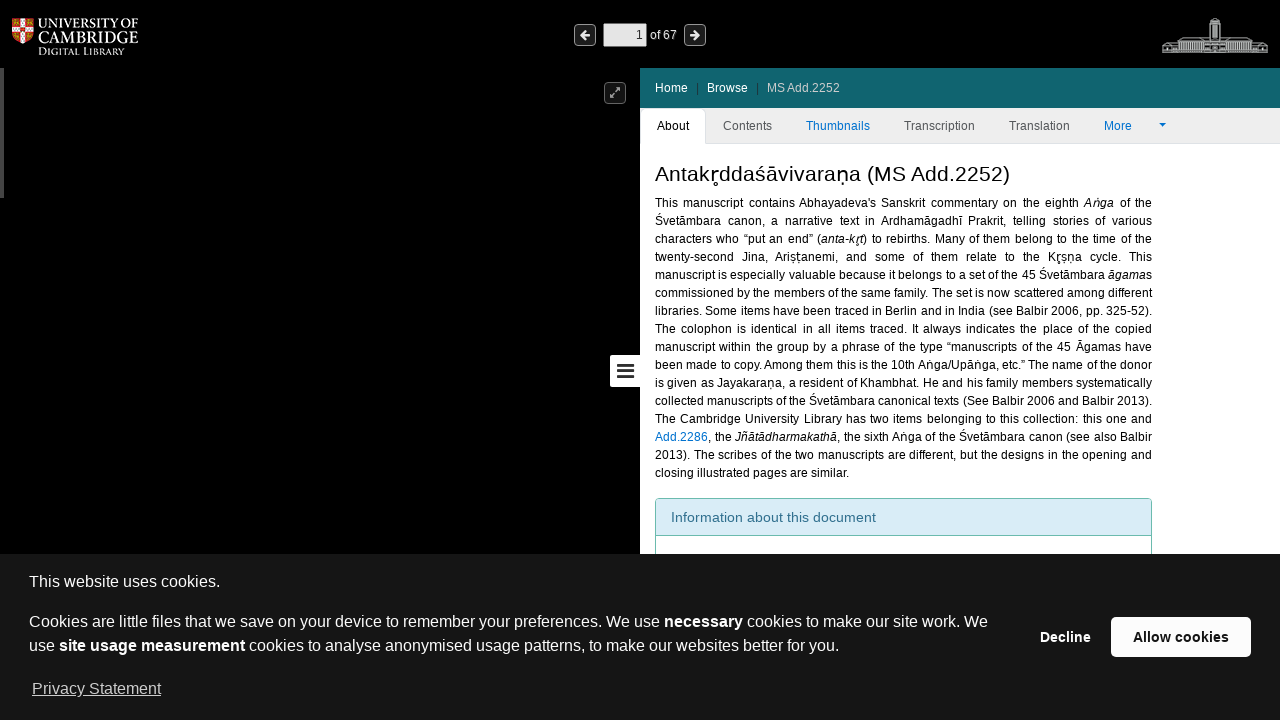

--- FILE ---
content_type: text/html;charset=UTF-8
request_url: https://cudl.lib.cam.ac.uk/view/MS-ADD-02252
body_size: 30263
content:
<!doctype html>
<html>
<head itemscope itemtype="http://schema.org/Article">
    <title>Sanskrit Manuscripts : Antakr̥ddaśāvivaraṇa</title>
    <meta http-equiv="Content-Type" content="text/html; charset=utf-8"><meta http-equiv="X-UA-Compatible" content="IE=edge"><meta name="google-site-verification" content="asuuZDOIgJTwOZ0EfnrFe1hQ2A7q6uukh5ebEsciiNg"><meta name="msvalidate.01" content="EF9291052C3CCD9E1AC12147B69C52C2"><meta name="viewport" content="width=device-width, maximum-scale=1, initial-scale=1"><link rel="canonical" href="https://cudl.lib.cam.ac.uk/view/MS-ADD-02252" />
                <meta name="keywords" content="This manuscript contains Abhayadeva&#039;s Sanskrit commentary on the eighth Aṅga of the Śvetāmbara canon, a narrative text in Ardhamāgadhī Prakrit, telling stories of various characters who “put an end” (anta-kr̥t) to rebirths. Many of them belong to the time of the twenty-second Jina, Ariṣṭanemi, and some of them relate to the Kr̥ṣṇa cycle. This manuscript is especially valuable because it belongs to a set of the 45 Śvetāmbara āgamas commissioned by the members of the same family. The set is now scattered among different libraries. Some items have been traced in Berlin and in India (see Balbir 2006, pp. 325-52). The colophon is identical in all items traced. It always indicates the place of the copied manuscript within the group by a phrase of the type “manuscripts of the 45 Āgamas have been made to copy. Among them this is the 10th Aṅga/Upāṅga, etc.” The name of the donor is given as Jayakaraṇa, a resident of Khambhat. He and his family members systematically collected manuscripts of the Śvetāmbara canonical texts (See Balbir 2006 and Balbir 2013). The Cambridge University Library has two items belonging to this collection: this one and Add.2286, the Jñātādharmakathā, the sixth Aṅga of the Śvetāmbara canon (see also Balbir 2013). The scribes of the two manuscripts are different, but the designs in the opening and closing illustrated pages are similar."><meta name="description" content="This manuscript contains Abhayadeva&#039;s Sanskrit commentary on the eighth Aṅga of the Śvetāmbara canon, a narrative text in Ardhamāgadhī Prakrit, telling stories of various characters who “put an end” (anta-kr̥t) to rebirths. Many of them belong to the time of the twenty-second Jina, Ariṣṭanemi, and some of them relate to the Kr̥ṣṇa cycle. This manuscript is especially valuable because it belongs to a set of the 45 Śvetāmbara āgamas commissioned by the members of the same family. The set is now scattered among different libraries. Some items have been traced in Berlin and in India (see Balbir 2006, pp. 325-52). The colophon is identical in all items traced. It always indicates the place of the copied manuscript within the group by a phrase of the type “manuscripts of the 45 Āgamas have been made to copy. Among them this is the 10th Aṅga/Upāṅga, etc.” The name of the donor is given as Jayakaraṇa, a resident of Khambhat. He and his family members systematically collected manuscripts of the Śvetāmbara canonical texts (See Balbir 2006 and Balbir 2013). The Cambridge University Library has two items belonging to this collection: this one and Add.2286, the Jñātādharmakathā, the sixth Aṅga of the Śvetāmbara canon (see also Balbir 2013). The scribes of the two manuscripts are different, but the designs in the opening and closing illustrated pages are similar."><!-- Tags for search engines -->
                <meta itemprop="url" property="schema:url" content="https://cudl.lib.cam.ac.uk/view/MS-ADD-02252"><meta itemprop="name" property="schema:name rdfs:label dcterms:title" content="Sanskrit Manuscripts : Antakr̥ddaśāvivaraṇa"><meta name="keywords" itemprop="keywords" property="schema:keywords" content="Abhayadeva"><meta itemprop="keywords" property="schema:keywords" content="This manuscript contains Abhayadeva&#039;s Sanskrit commentary on the eighth Aṅga of the Śvetāmbara canon, a narrative text in Ardhamāgadhī Prakrit, telling stories of various characters who “put an end” (anta-kr̥t) to rebirths. Many of them belong to the time of the twenty-second Jina, Ariṣṭanemi, and some of them relate to the Kr̥ṣṇa cycle. This manuscript is especially valuable because it belongs to a set of the 45 Śvetāmbara āgamas commissioned by the members of the same family. The set is now scattered among different libraries. Some items have been traced in Berlin and in India (see Balbir 2006, pp. 325-52). The colophon is identical in all items traced. It always indicates the place of the copied manuscript within the group by a phrase of the type “manuscripts of the 45 Āgamas have been made to copy. Among them this is the 10th Aṅga/Upāṅga, etc.” The name of the donor is given as Jayakaraṇa, a resident of Khambhat. He and his family members systematically collected manuscripts of the Śvetāmbara canonical texts (See Balbir 2006 and Balbir 2013). The Cambridge University Library has two items belonging to this collection: this one and Add.2286, the Jñātādharmakathā, the sixth Aṅga of the Śvetāmbara canon (see also Balbir 2013). The scribes of the two manuscripts are different, but the designs in the opening and closing illustrated pages are similar."><meta property="schema:description rdfs:comment dcterms:description" content="This manuscript contains Abhayadeva&#039;s Sanskrit commentary on the eighth Aṅga of the Śvetāmbara canon, a narrative text in Ardhamāgadhī Prakrit, telling stories of various characters who “put an end” (anta-kr̥t) to rebirths. Many of them belong to the time of the twenty-second Jina, Ariṣṭanemi, and some of them relate to the Kr̥ṣṇa cycle. This manuscript is especially valuable because it belongs to a set of the 45 Śvetāmbara āgamas commissioned by the members of the same family. The set is now scattered among different libraries. Some items have been traced in Berlin and in India (see Balbir 2006, pp. 325-52). The colophon is identical in all items traced. It always indicates the place of the copied manuscript within the group by a phrase of the type “manuscripts of the 45 Āgamas have been made to copy. Among them this is the 10th Aṅga/Upāṅga, etc.” The name of the donor is given as Jayakaraṇa, a resident of Khambhat. He and his family members systematically collected manuscripts of the Śvetāmbara canonical texts (See Balbir 2006 and Balbir 2013). The Cambridge University Library has two items belonging to this collection: this one and Add.2286, the Jñātādharmakathā, the sixth Aṅga of the Śvetāmbara canon (see also Balbir 2013). The scribes of the two manuscripts are different, but the designs in the opening and closing illustrated pages are similar."><meta property="schema:image" content="https://images.lib.cam.ac.uk//https://images.lib.cam.ac.uk/iiif/MS-ADD-02252-000-00001.jp2/full/,180/0/default.jpg"><meta itemprop="thumbnailUrl" property="schema:thumbnailUrl" content="https://images.lib.cam.ac.uk//https://images.lib.cam.ac.uk/iiif/MS-ADD-02252-000-00001.jp2/full/,180/0/default.jpg"><!-- Tags for general social media, including Facebook -->
                <meta itemprop="mainEntityOfPage" property="og:url" content="https://cudl.lib.cam.ac.uk/view/MS-ADD-02252"><meta property="og:type" content="website"><meta property="og:site_name" content="Cambridge Digital Library"><meta property="og:title" content="Sanskrit Manuscripts : Antakr̥ddaśāvivaraṇa"><meta property="og:description" content="This manuscript contains Abhayadeva&#039;s Sanskrit commentary on the eighth Aṅga of the Śvetāmbara canon, a narrative text in"><meta property="og:locale" content="en_GB"><meta property="og:image" content="https://images.lib.cam.ac.uk/iiif/MS-ADD-02252-000-00001.jp2/0,482,7320,3843/1200,630/0/default.jpg"><meta property="og:image:width" content="1200"><meta property="og:image:height" content="630"><!-- Tags for Twitter -->
                <meta name="twitter:title" content="Sanskrit Manuscripts : Antakr̥ddaśāvivaraṇa"><meta name="twitter:description" content="This manuscript contains Abhayadeva&#039;s Sanskrit commentary on the eighth Aṅga of the Śvetāmbara canon, a narrative text in"><meta name="twitter:creator" content="@camdiglib"><meta name="twitter:site" content="@camdiglib"><meta name="twitter:card" content="summary_large_image"><meta name="twitter:image" content="https://images.lib.cam.ac.uk/iiif/MS-ADD-02252-000-00001.jp2/0,482,7320,3843/1200,630/0/default.jpg"><!-- default to live version of analytics id -->
<script async src="https://www.googletagmanager.com/gtag/js?id=G-89DQZCHV21"></script>
<script type="text/javascript">__cudl_webpack_public_path__ = '/ui/';</script>

<link href="/ui/css/media-embed-074db12266180735f192.css" rel="stylesheet"></link><link href="/ui/css/page-document-d7b45badf3ee733d30ed.css" rel="stylesheet"></link><script src="/ui/js/media-embed-074db12266180735f192.js" type="text/javascript"></script><script src="/ui/js/page-document-d7b45badf3ee733d30ed.js" type="text/javascript"></script><link href="/themeui/theme/css/default.css" rel="stylesheet">
<link href="/themeui/theme/css/override.css" rel="stylesheet">
</head>
<body data-context="{&#034;rootURL&#034;:&#034;https://cudl.lib.cam.ac.uk/&#034;,&#034;jsonURL&#034;:&#034;/view/MS-ADD-02252.json&#034;,&#034;jsonThumbURL&#034;:&#034;/view/thumbnails/MS-ADD-02252.json&#034;,&#034;pageNum&#034;:0,&#034;docId&#034;:&#034;MS-ADD-02252&#034;,&#034;docURL&#034;:&#034;http://cudl.lib.cam.ac.uk/view/MS-ADD-02252&#034;,&#034;imageServer&#034;:&#034;https://images.lib.cam.ac.uk/&#034;,&#034;rtiImageServer&#034;:&#034;https://rti-images.cudl.lib.cam.ac.uk/rti/&#034;,&#034;iiifImageServer&#034;:&#034;https://images.lib.cam.ac.uk/iiif/&#034;,&#034;services&#034;:&#034;https://services.cudl.lib.cam.ac.uk&#034;,&#034;collectionURL&#034;:&#034;/collections/sanskrit&#034;,&#034;collectionTitle&#034;:&#034;Sanskrit Manuscripts&#034;,&#034;parentCollectionURL&#034;:&#034;&#034;,&#034;parentCollectionTitle&#034;:&#034;&#034;,&#034;itemTitle&#034;:&#034;Antakr̥ddaśāvivaraṇa&#034;,&#034;iiifEnabled&#034;:true,&#034;iiifManifestURL&#034;:&#034;https://cudl.lib.cam.ac.uk//iiif/MS-ADD-02252&#034;,&#034;iiifMiradorURL&#034;:&#034;/mirador/MS-ADD-02252/0&#034;,&#034;imageReproPageURL&#034;:&#034;https://imagingservices.lib.cam.ac.uk/&#034;,&#034;viewportNavigatorEnabled&#034;:true,&#034;itemAuthors&#034;:[&#034;Abhayadeva&#034;],&#034;itemAuthorsFullForm&#034;:[&#034;Abhayadeva&#034;]}">
  <a href="#main_content" class="campl-skipTo">skip to content</a>
  <div id="container" class="document-page">

            <!--  hidden section for the search engines to index -->
            <div style="display: none">
                <h1>Sanskrit Manuscripts : Antakr̥ddaśāvivaraṇa</h1>
                <h2>Abhayadeva</h2>
                <h2>Sanskrit Manuscripts</h2>
                <p>&lt;p style=&#039;text-align: justify;&#039;&gt;This manuscript contains Abhayadeva&#039;s Sanskrit commentary on the eighth &lt;i&gt;Aṅga&lt;/i&gt; of the Śvetāmbara canon, a narrative text in Ardhamāgadhī Prakrit, telling stories of various characters who “put an end” (&lt;i&gt;anta-kr̥t&lt;/i&gt;) to rebirths. Many of them belong to the time of the twenty-second Jina, Ariṣṭanemi, and some of them relate to the Kr̥ṣṇa cycle. This manuscript is especially valuable because it belongs to a set of the 45 Śvetāmbara &lt;i&gt;āgama&lt;/i&gt;s commissioned by the members of the same family. The set is now scattered among different libraries. Some items have been traced in Berlin and in India (see Balbir 2006, pp. 325-52). The colophon is identical in all items traced. It always indicates the place of the copied manuscript within the group by a phrase of the type “manuscripts of the 45 Āgamas have been made to copy. Among them this is the 10th Aṅga/Upāṅga, etc.” The name of the donor is given as Jayakaraṇa, a resident of Khambhat. He and his family members systematically collected manuscripts of the Śvetāmbara canonical texts (See Balbir 2006 and Balbir 2013). The Cambridge University Library has two items belonging to this collection: this one and &lt;a target=&#039;_blank&#039; class=&#039;externalLink&#039; href=&#039;/view/MS-ADD-02286/1&#039;&gt;Add.2286&lt;/a&gt;, the &lt;i&gt;Jñātādharmakathā&lt;/i&gt;, the sixth Aṅga of the Śvetāmbara canon (see also Balbir 2013). The scribes of the two manuscripts are different, but the designs in the opening and closing illustrated pages are similar. &lt;/p&gt;</p>
            </div>

            <!--  main site -->
            <div class="navbar navbar-inverse navbar-fixed-top">
                <div class="container">
                    <div class="navbar-header">

                        <a href="/">
                <img alt="University of Cambridge Digital Library" src="/themeui/theme/images/cudl-logo-1x.png" class="pull-left document-cam-logo-left" id="cam-logo"/>
            </a>
        <div class="cudl-viewer-buttons-pagination">
                            <button id="prevPage" class="cudl-btn fa fa-arrow-left"
                                title="Previous Page"></button>
                            <input id="pageInput" type="text" value="1" size="4"> of <span
                                id="maxPage"></span>
                            <button id="nextPage" class="cudl-btn fa fa-arrow-right"
                                title="Next Page"></button>
                            <br />
                        </div>

                        <a href="https://www.lib.cam.ac.uk">
                <img alt="Cambridge University Library" src="/themeui/theme/images/ULLogowhite.gif" class="pull-right document-cam-logo-right" id="ul-logo"/>
            </a>
        </div>
                </div>
            </div>
            <!-- /.container -->
            <div id="mainViewContainer">
              <div id="mainView">
                <div id="seadragon">

                    <span id="pageLabel"></span>

                    <div class="cudl-viewer-zoom">
                        <div class="cudl-viewer-buttons-zoom">
                            <button id="rotateLeft" class="cudl-btn fa fa-rotate-left"
                                title="Rotate the image 90° left"></button>
                            <div id="rotationSlider"></div>
                            <button id="rotateRight" class="cudl-btn fa fa-rotate-right"
                                title="Rotate the image 90° right"></button>

                            <button id="zoomIn" class="cudl-btn fa fa-plus"
                                title="Zoom in to the image"></button>
                            <button id="zoomOut" class="cudl-btn fa fa-minus"
                                title="Zoom out of the image"></button>
                            <button id="zoomHome" class="cudl-btn fa fa-home"
                                        title="Reset zoom to home view"></button>
                            </div>
                        <div class="cudl-viewer-zoom-info">
                            <span id="zoomFactor"></span>
                            </div>
                    </div>
                    <div class="cudl-viewer-buttons-maximize">
                        <button id="fullscreen" class="cudl-btn fa fa-expand"
                            title="Toggle fullscreen view"></button>
                    </div>
                </div>
                <div id="rti"></div>
              </div>
            </div>
            <div id="right-panel" class="right-panel">
                <div id="doc-breadcrumb"></div>
                <button id="right-panel-toggle" class="btn toggle-btn fa fa-bars"
                     aria-label="Toggle sidebar"></button>

                <div role="tabpanel" id="rightTabs">

                    <!-- Nav tabs -->
                    <ul class="nav nav-tabs" role="tablist">
                        <li role="presentation" class="nav-item active"><a href="#abouttab"
                        class="nav-link active" aria-controls="about" role="tab" data-bs-toggle="tab" data-bs-target="#abouttab">About</a></li>
                        <li role="presentation" class="nav-item"><a href="#contentstab"
                        class="nav-link" aria-controls="contents" role="tab" data-bs-toggle="tab" data-bs-target="#contentstab">Contents</a></li>
                        <li role="presentation" class="nav-item"><a href="#thumbnailstab"
                        class="nav-link" aria-controls="thumbnails" role="tab" data-bs-toggle="tab" data-bs-target="#thumbnailstab">Thumbnails</a></li>
                        <li role="presentation" class="nav-item"><a id="transcriptiondiplotab" href="#transcriptiondiplo"
                        class="nav-link" aria-controls="transcriptiondiplotab" role="tab" data-bs-toggle="tab" data-bs-target="#transcriptiondiplo">Transcription</a></li>
                        <li role="presentation" class="nav-item"><a id="translationtab" href="#translation"
                        class="nav-link" aria-controls="translationtab" role="tab" data-bs-toggle="tab" data-bs-target="#translation">Translation</a></li>

                        <li class="nav-item dropdown" role="presentation"><a id="moreDropDown"
                            class="nav-link dropdown-toggle" data-bs-toggle="dropdown" aria-controls="moreDropDown-contents"
                            href="#"> More <span class="caret"></span>&nbsp;&nbsp;&nbsp;&nbsp;&nbsp;&nbsp;
                        </a>
                            <ul id="moreDropDown-contents" class="dropdown-menu"
                                aria-labelledby="moreDropDown" role="menu">
                                <li><a id="moreinfotab" class="dropdown-item" aria-controls="moreinfo"
                                    data-bs-toggle="tab" role="tab" tabindex="-1" href="#metadata">Item metadata</a></li>
                                <!-- <li><a id="transcriptiondiplotab"
                                    aria-controls="transcriptiondiplotab" data-bs-toggle="tab"
                                    role="tab" tabindex="-1" href="#transcriptiondiplo">Transcription</a></li>
                                <li><a id="translationtab" aria-controls="translationtab"
                                    data-bs-toggle="tab" role="tab" tabindex="-1" href="#translation">Translation</a>
                                    </li>-->
                                <li><a id="downloadtab" class="dropdown-item" aria-controls="downloadtab"
                                    data-bs-toggle="tab" role="tab" tabindex="-1" href="#download">Share
                                        </a></li>
                            </ul>
                        </li>
                    </ul>
                    <!-- End of nav tabs -->

                    <!-- Tab panes -->
                    <div id="tab-content" class="tab-content"
                        style="overflow-x: hidden; overflow-y: auto">
                        <div role="tabpanel" class="tab-pane active" id="abouttab">
                            <div id='about-content'>
                                <h3>
                                    <span id="about-header"></span>
                                </h3>
                                <div>
                                    <span id="about-completeness"></span> <span id="about-abstract"></span>

                                    <span id="about-metadata"></span><span id="about-docAuthority"></span> <br>
                                    <div id="know-more" class="well">
                                        <h4>Want to know more?</h4>
                                        <p>
                                            Under the 'More' menu you can find <a class="show-metadata" href="#">metadata
                                                about the item</a>, and information about <a class="show-download" href="#">sharing this image</a>.
                                        </p>
                                    </div>
                                    <div id="zoomRights">
                                        <span id="about-imagerights"></span>
                                    </div>
                                </div>
                            </div>
                        </div>
                        <div role="tabpanel" class="tab-pane" id="contentstab">No
                            Contents List Available</div>
                        <div role="tabpanel" class="tab-pane" id="thumbnailstab">
                            <div id='thumbnails-content'>
                                <div id="thumbnailpaginationtop" class="text-center"></div>
                                <div id="thumbnailimages" class="container-fluid"></div>
                                <div id="thumbnailpaginationbottom" class="text-center"></div>
                            </div>
                        </div>
                        <div role="tabpanel" class="tab-pane" id="metadata">
                            <ol class="breadcrumb">
                                <li class="active">Item Metadata</li>
                            </ol>
                            <div id="metadatacontent">No Metadata Available</div>
                        </div>
                        <div role="tabpanel" class="tab-pane" id="transcriptiondiplo">
                            <div class="breadcrumbdiv"><ol class="breadcrumb">
                                <li class="active">Transcription</li>
                            </ol></div>
                            <div class="framediv">
                            <iframe id="transcriptiondiploframe" src=""></iframe>
                            </div>

                        </div>
                        <div role="tabpanel" class="tab-pane" id="translation">
                            <div class="breadcrumbdiv"><ol class="breadcrumb">
                                <li class="active">Translation</li>
                            </ol></div>
                            <div class="framediv">
                            <iframe id="translationframe" src=""></iframe>
                            </div>
                        </div>
                        <div role="tabpanel" class="tab-pane" id="download">
                            <div class="panel panel-default">
                                <div class="panel-heading">
                                    <h3 class="panel-title">Share</h3>
                                </div>
                                <div class="panel-body">
                                    <div>
                                        If you want to share this page with others you can send them a
                                        link to this individual page: <div class="displaybox" id="currentURL"></div>
                                    </div>
                                    <div id="embedOption">
                                        <br />You can also embed the viewer into your own website or
                                        blog using the code below:<br />
                                        <div id="embedCode" class="displaybox"></div>
                                        <br />
                                    </div>
                                </div>

                            </div>
                        </div>
                    </div>
                </div>
                <!-- Usage buttons -->
                <div id="use" class="bottom-panel">
<div class="panel-body">
                            <div id="downloadOption">
                                <div class="button usebutton">
                                    <a class="btn btn-info left" href="#" title="Download Image">
                                        <i class="fa fa-download fa-2x"></i>
                                        <span>Download<br/>Image</span>
                                    </a>
                                </div>
                            </div>
                            <div id="rightsOption">
                                <div class="button usebutton" >
                                    <a class="btn btn-info left"
                                       href="https://imagingservices.lib.cam.ac.uk/"
                                       target="_blank"
                                       title="Request Rights">
                                        <i class="fa fa-gavel fa-2x"></i>
                                        <span>Request<br/>Rights</span>
                                    </a>
                                </div>
                            </div>
                            <div id="downloadMetadataOption">
                                <div class="button usebutton">
                                    <a class="btn btn-info left" href="#" title="Download Metadata">
                                        <i class="fa fa-file-code-o fa-2x"></i>
                                        <span>Download<br>Metadata</span>
                                    </a>
                                </div>
                            </div>
                            <div id="bookmarkOption">
                                <div class="button usebutton">
                                    <a class="btn btn-info left" href="#" title="Bookmark Image">
                                        <i class="fa fa-bookmark fa-2x"></i>
                                        <span>Bookmark<br/>Image</span>
                                    </a>
                                </div>
                            </div>

                            <div id="iiifOption">
                                <div class="button usebutton">
                                    <a class="btn btn-info left" href="https://cudl.lib.cam.ac.uk//iiif/MS-ADD-02252?manifest=https://cudl.lib.cam.ac.uk//iiif/MS-ADD-02252"
                                       title="View IIIF Manifest">
                                                          <img src="/img/logo-iiif-34x30.png"
                                                               title="International Image Interoperability Framework">
                                        <span>IIIF<br>Manifest</span>
                                    </a>
                                </div>
                            </div>
                            <div id="miradorOption">
                                <div class="button usebutton">
                                    <a class="btn btn-info left" href="#" title="Open in Mirador">
                                                            <img src="/img/mirador.png" title="Open in Mirador">
                                        <span>Open in<br>Mirador</span>
                                    </a>
                                </div>
                            </div>
                        </div>
</div>
            </div>

            <!--  Confirmation pop ups -->
            <div id="bookmarkConfirmation" class="alert alert-info"
                style="display: none">
                <a href="#" class="close">&times;</a> Do
                you want to create a bookmark for this page in 'My Library'?<br /> <br />
                <button type="button" class="btn btn-default btn-success">Yes</button>
                <button type="button" class="btn btn-default">Cancel</button>
            </div>
            <div id="singlePagePdfConfirmation" class="alert alert-info"
                 style="display: none">
                <a href="#" class="close">&times;</a>
                <p>The images contained in the pdf download have the following copyright:</p>
                <div class="well" id="pdfSinglePageDownloadCopyright"></div>
                <button type="button" class="btn btn-default btn-success">Download</button>
                <button type="button" class="btn btn-default">Cancel</button>
            </div>
            <div id="fullDocumentPdfConfirmation" class="alert alert-info"
                 style="display: none">
                <a href="#" class="close">&times;</a>
                <p>This will create a PDF with thumbnail images for all pages, and
                    may take some time for large documents.</p>
                <p>The images contained in this document have the following
                    copyright: </p>
                <div class="well" id="pdfFullDocumentDownloadCopyright"></div>
                <button type="button" class="btn btn-default btn-success">Download</button>
                <button type="button" class="btn btn-default">Cancel</button>
            </div>
            <div id="downloadConfirmation" class="alert alert-info"
                style="display: none">
                <a href="#" class="close">&times;</a>
                <p>Terms and Conditions:</p>
                <div class="well" id="downloadCopyright"></div>
                <p>Choose one of the available sizes to download:
                    <select id="downloadSizes" name="downloadSizes">
                        <option value="2000">
                                Default
                                (2000px)
                            </option>
                        </select>
                    <button type="button" class="btn btn-success">Download</button>
                    <button type="button" class="btn btn-default">Cancel</button>
                </div>
            <div id="downloadMetadataConfirmation" class="alert alert-info"
                style="display: none">
                <a href="#" class="close">&times;</a>
                <p>This metadata has the following copyright:</p>
                <div class="well" id="downloadMetadataCopyright"></div>
                <p>Do you want to download metadata for this document?</p>
                <button type="button" class="btn btn-default btn-success">Yes</button>
                <button type="button" class="btn btn-default">No</button>
            </div>
        </div>
    </body>
</html>
